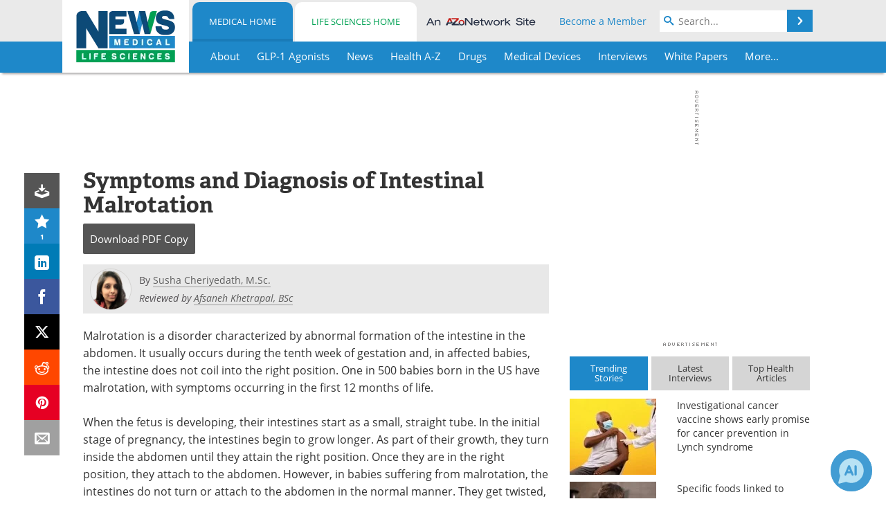

--- FILE ---
content_type: text/html; charset=utf-8
request_url: https://www.google.com/recaptcha/api2/aframe
body_size: 268
content:
<!DOCTYPE HTML><html><head><meta http-equiv="content-type" content="text/html; charset=UTF-8"></head><body><script nonce="Cisc9JOLUFN9Q5ij1IkSVg">/** Anti-fraud and anti-abuse applications only. See google.com/recaptcha */ try{var clients={'sodar':'https://pagead2.googlesyndication.com/pagead/sodar?'};window.addEventListener("message",function(a){try{if(a.source===window.parent){var b=JSON.parse(a.data);var c=clients[b['id']];if(c){var d=document.createElement('img');d.src=c+b['params']+'&rc='+(localStorage.getItem("rc::a")?sessionStorage.getItem("rc::b"):"");window.document.body.appendChild(d);sessionStorage.setItem("rc::e",parseInt(sessionStorage.getItem("rc::e")||0)+1);localStorage.setItem("rc::h",'1768933672949');}}}catch(b){}});window.parent.postMessage("_grecaptcha_ready", "*");}catch(b){}</script></body></html>

--- FILE ---
content_type: application/javascript; charset=utf-8
request_url: https://secure.adnxs.com/getuidp?callback=jsonp_1768933670483_42994
body_size: -189
content:
jsonp_1768933670483_42994({"uid":"0"})